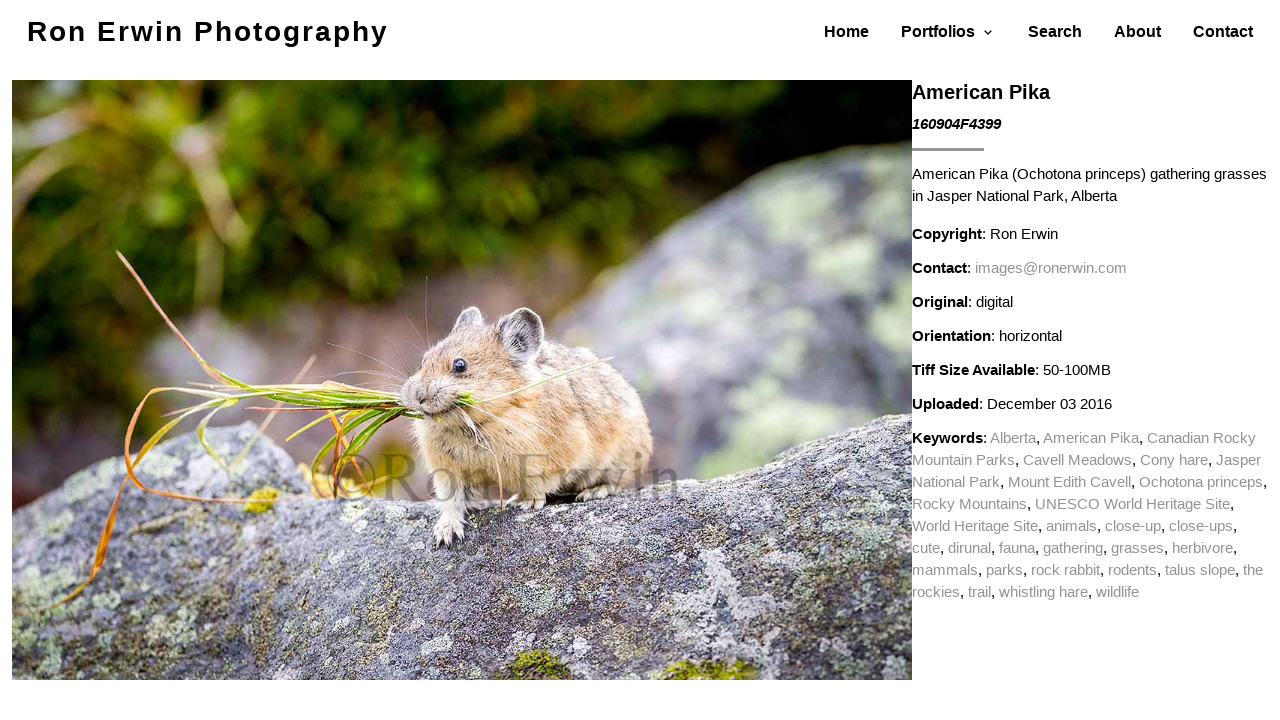

--- FILE ---
content_type: text/html; charset=UTF-8
request_url: https://www.ronerwin.com/image/160904F4399
body_size: 3635
content:
<!DOCTYPE html>
<html lang="en">
<head>
  <meta charset="utf-8">
  <meta content="width=device-width, initial-scale=1.0" name="viewport">

  <title>American Pika Image - 160904F4399 by Ron Erwin</title>
  <meta content="American Pika (Ochotona princeps) gathering grasses in Jasper National Park, Alberta" name="description">

  <!-- Favicons -->
  <link rel="icon" href="/assets/img/favicon.ico">
  <link rel="apple-touch-icon" sizes="180x180" href="/assets/img/apple-touch-icon.png">
  <link rel="icon" type="image/png" sizes="32x32" href="/assets/img/favicon-32x32.png">
  <link rel="icon" type="image/png" sizes="16x16" href="/assets/img/favicon-16x16.png">
  <link rel="manifest" href="/assets/site.webmanifest">

  <!-- Vendor CSS Files -->
  <link href="/assets/vendor/aos/aos.css" rel="stylesheet">
  <link href="/assets/vendor/bootstrap/css/bootstrap.min.css" rel="stylesheet">
  <link href="/assets/vendor/boxicons/css/boxicons.min.css" rel="stylesheet">

  <!-- lightbox css is non-critical, so this is deferred -->
  <!-- see: https://web.dev/defer-non-critical-css/ -->
  <link rel="preload" href="/assets/vendor/glightbox/css/glightbox.min.css" as="style" onload="this.onload=null;this.rel='stylesheet'">
  <noscript>
      <link rel="stylesheet" href="/assets/vendor/glightbox/css/glightbox.min.css">
  </noscript>

  <!-- Template Main CSS File -->
  <link href="/assets/css/style.css" rel="stylesheet">

  <!-- Google Tag Manager -->
  <script>(function(w,d,s,l,i){w[l]=w[l]||[];w[l].push({'gtm.start':
  new Date().getTime(),event:'gtm.js'});var f=d.getElementsByTagName(s)[0],
  j=d.createElement(s),dl=l!='dataLayer'?'&l='+l:'';j.async=true;j.src=
  'https://www.googletagmanager.com/gtm.js?id='+i+dl+ '&gtm_auth=UiXKrynyHvCbWgx09yF7Eg&gtm_preview=env-4&gtm_cookies_win=x';f.parentNode.insertBefore(j,f);
  })(window,document,'script','dataLayer','GTM-PVPTC9W');</script>
  <!-- End Google Tag Manager -->

  <!-- =======================================================
  * Template Name: Kelly
  * Updated: Mar 10 2023 with Bootstrap v5.2.3
  * Template URL: https://bootstrapmade.com/kelly-free-bootstrap-cv-resume-html-template/
  * Author: BootstrapMade.com
  * License: https://bootstrapmade.com/license/
  ======================================================== -->
</head>

<body class="page-default">
  <!-- Google Tag Manager (noscript) -->
  <noscript><iframe src="https://www.googletagmanager.com/ns.html?id=GTM-PVPTC9W&gtm_auth=UiXKrynyHvCbWgx09yF7Eg&gtm_preview=env-4&gtm_cookies_win=x"
  height="0" width="0" style="display:none;visibility:hidden"></iframe></noscript>
  <!-- End Google Tag Manager (noscript) -->
  
  <!-- ======= Header ======= -->
  <header id="header" class="fixed-top">
    <div class="container-fluid d-flex justify-content-between align-items-center">

      <h1 class="logo me-auto me-lg-0"><a href="/">Ron Erwin Photography</a></h1>
      <!-- Uncomment below if you prefer to use an image logo -->
      <!-- <a href="index.html" class="logo"><img src="/assets/img/logo.png" alt="" class="img-fluid"></a>-->
      <nav id="navbar" class="navbar order-last order-lg-0">
        <ul>
          <li class="active"><a href="/">Home</a></li>
          <li class="dropdown"><a href="/select/"><span>Portfolios</span> <i class="bx bx-chevron-down"></i></a>
            <ul>
              <li><a href="/select/">All Portfolios</a></li>
              <li><a href="/select/flora/">Flora</a></li>
              <li><a href="/select/fauna/">Fauna</a></li>
              <li><a href="/select/landscapes/">Landscapes</a></li>
              <li><a href="/select/featured/">Featured</a></li>
              <li><a href="/select/other/">Other</a></li>
            </ul>
          </li>
          <li><a href="/search/">Search</a></li>
          <li><a href="/about/">About</a></li>
          <li><a href="/contact/">Contact</a></li>       
        </ul>
        <i class="bx bx-menu mobile-nav-toggle"></i>
      </nav><!-- .navbar -->
    </div>
          </header><!-- End Header -->
<main id="main">
  <section id="image_details" class="image-details">
      <div class="container-fluid aos-init aos-animate" data-aos="fade-up">
        <div class="image-details-wrapper image-horizontal d-flex flex-wrap align-content-center">
            <div class="image-container">
                <img class="image-lightbox" src="/biggest/160904F4399.jpg" data-title="" alt="American Pika" />
            </div>
            <div class="image-desc-container">
                <div class="image-title">
                    <h2>American Pika</h2>
                    <em>160904F4399</em>
                </div>
                <div class="image-desc">
                    <div class="portfolio-details-desc">
    <p>American Pika (Ochotona princeps) gathering grasses in Jasper National Park, Alberta</p>
        <ul>
        <li><strong>Copyright</strong>: Ron Erwin</li>
        <li><strong>Contact</strong>: <a href="mailto:images@ronerwin.com?subject=Image 160904F4399 American Pika">images@ronerwin.com</a></li>
        <li><strong>Original</strong>: digital</li>
        <li><strong>Orientation</strong>: horizontal</li>
        <li><strong>Tiff Size Available</strong>: 50-100MB</li>
        <li><strong>Uploaded</strong>: December 03 2016</li>
                    <li><strong>Keywords</strong>: 
                <a href="/search?query_string=Alberta">Alberta</a>, <a href="/search?query_string=American+Pika">American Pika</a>, <a href="/search?query_string=Canadian+Rocky+Mountain+Parks">Canadian Rocky Mountain Parks</a>, <a href="/search?query_string=Cavell+Meadows">Cavell Meadows</a>, <a href="/search?query_string=Cony+hare">Cony hare</a>, <a href="/search?query_string=Jasper+National+Park">Jasper National Park</a>, <a href="/search?query_string=Mount+Edith+Cavell">Mount Edith Cavell</a>, <a href="/search?query_string=Ochotona+princeps">Ochotona princeps</a>, <a href="/search?query_string=Rocky+Mountains">Rocky Mountains</a>, <a href="/search?query_string=UNESCO+World+Heritage+Site">UNESCO World Heritage Site</a>, <a href="/search?query_string=World+Heritage+Site">World Heritage Site</a>, <a href="/search?query_string=animals">animals</a>, <a href="/search?query_string=close-up">close-up</a>, <a href="/search?query_string=close-ups">close-ups</a>, <a href="/search?query_string=cute">cute</a>, <a href="/search?query_string=dirunal">dirunal</a>, <a href="/search?query_string=fauna">fauna</a>, <a href="/search?query_string=gathering">gathering</a>, <a href="/search?query_string=grasses">grasses</a>, <a href="/search?query_string=herbivore">herbivore</a>, <a href="/search?query_string=mammals">mammals</a>, <a href="/search?query_string=parks">parks</a>, <a href="/search?query_string=rock+rabbit">rock rabbit</a>, <a href="/search?query_string=rodents">rodents</a>, <a href="/search?query_string=talus+slope">talus slope</a>, <a href="/search?query_string=the+rockies">the rockies</a>, <a href="/search?query_string=trail">trail</a>, <a href="/search?query_string=whistling+hare">whistling hare</a>, <a href="/search?query_string=wildlife">wildlife</a>            </li>
            </ul>
</div>                </div>
            </div>
        </div>
      </div>
  </section> <!-- End #image_details -->
<div style="display:none;">
array(11) {
  ["1#090"]=>
  array(4) {
    [0]=>
    string(3) "%G"
    [1]=>
    string(3) "%G"
    [2]=>
    string(3) "%G"
    [3]=>
    string(3) "%G"
  }
  ["2#000"]=>
  array(1) {
    [0]=>
    string(2) "  "
  }
  ["2#120"]=>
  array(1) {
    [0]=>
    string(84) "American Pika (Ochotona princeps) gathering grasses in Jasper National Park, Alberta"
  }
  ["2#105"]=>
  array(1) {
    [0]=>
    string(13) "American Pika"
  }
  ["2#080"]=>
  array(1) {
    [0]=>
    string(9) "Ron Erwin"
  }
  ["2#085"]=>
  array(1) {
    [0]=>
    string(12) "Photographer"
  }
  ["2#110"]=>
  array(1) {
    [0]=>
    string(9) "Ron Erwin"
  }
  ["2#055"]=>
  array(1) {
    [0]=>
    string(8) "20160904"
  }
  ["2#060"]=>
  array(1) {
    [0]=>
    string(11) "090155+0000"
  }
  ["2#025"]=>
  array(29) {
    [0]=>
    string(7) "Alberta"
    [1]=>
    string(13) "American Pika"
    [2]=>
    string(29) "Canadian Rocky Mountain Parks"
    [3]=>
    string(14) "Cavell Meadows"
    [4]=>
    string(9) "Cony hare"
    [5]=>
    string(20) "Jasper National Park"
    [6]=>
    string(18) "Mount Edith Cavell"
    [7]=>
    string(17) "Ochotona princeps"
    [8]=>
    string(15) "Rocky Mountains"
    [9]=>
    string(26) "UNESCO World Heritage Site"
    [10]=>
    string(19) "World Heritage Site"
    [11]=>
    string(7) "animals"
    [12]=>
    string(8) "close-up"
    [13]=>
    string(9) "close-ups"
    [14]=>
    string(4) "cute"
    [15]=>
    string(7) "dirunal"
    [16]=>
    string(5) "fauna"
    [17]=>
    string(9) "gathering"
    [18]=>
    string(7) "grasses"
    [19]=>
    string(9) "herbivore"
    [20]=>
    string(7) "mammals"
    [21]=>
    string(5) "parks"
    [22]=>
    string(11) "rock rabbit"
    [23]=>
    string(7) "rodents"
    [24]=>
    string(11) "talus slope"
    [25]=>
    string(11) "the rockies"
    [26]=>
    string(5) "trail"
    [27]=>
    string(14) "whistling hare"
    [28]=>
    string(8) "wildlife"
  }
  ["2#116"]=>
  array(1) {
    [0]=>
    string(12) "© Ron Erwin"
  }
}
</div>
</main><!-- End #main -->


  <!-- ======= Footer ======= -->
  <footer id="footer">
    <div class="footer-top">
      <div class="container">
        <div class="row">
          <div class="col-md-3 col-sm-6 col-6 footer-section footer-links">
            <h2>Featured Work</h2>
            <ul>
              <li><i class="bx bx-chevron-right"></i> <a href="/select/featured/prints/">Prints</a></li>
              <li><i class="bx bx-chevron-right"></i> <a href="/select/featured/recent/">Recent</a></li>
              <li><i class="bx bx-chevron-right"></i> <a href="/select/featured/trains/">Trains</a></li>
              <li><i class="bx bx-chevron-right"></i> <a href="/select/featured/transitions/">Transitions</a></li>
            </ul>
          </div>
          <div class="col-md-3 col-sm-6 col-6 footer-section footer-links">
            <h2>Quick Links</h2>
            <ul>
              <li><i class="bx bx-chevron-right"></i> <a href="/about/">About Us</a></li>
              <li><i class="bx bx-chevron-right"></i> <a href="/select/">Portfolios</a></li>
              <li><i class="bx bx-chevron-right"></i> <a href="/search/">Search</a></li>
              <li><i class="bx bx-chevron-right"></i> <a href="/terms/">Terms of Use</a></li>
            </ul>
          </div>
          <div class="col-md-3 col-sm-6 col-xs-12 col-12 footer-section footer-contact">
            <h2>Contact Us</h2>
            <p>
              Ron Erwin Photography<br>
              P.O. Box 6053<br>
              Picton, ON K0K 2T0<br>
              Canada
            </p>
            <p><a href="mailto:images@ronerwin.com"><i class="bx bx-envelope"></i>images@ronerwin.com</a></p>
          </div>
          <div class="col-md-3 col-sm-6 col-xs-12 col-12 footer-section footer-social">
            <h2>Follow Us</h2>
            <div class="social-links mt-3">
              <a href="https://www.instagram.com/ronerwinphotography/" class="instagram" title="Instagram" target="_blank"><i class="bx bxl-instagram"></i></a>
              <a href="https://ca.linkedin.com/in/ron-erwin-47a52552" class="linkedin" title="LinkedIn" target="_blank"><i class="bx bxl-linkedin"></i></a>
            </div>
          </div>
        </div>
      </div>
    </div>

    <div class="container py-4">
      <div class="copyright">
        © Copyright <span>2000-2026 Ron Erwin Photography</span><br>
        Images are NOT to be reproduced in any form without permission
      </div>
      <div class="credits">
        <!-- All the links in the footer should remain intact. -->
        <!-- You can delete the links only if you purchased the pro version. -->
        <!-- Licensing information: https://bootstrapmade.com/license/ -->
        <!-- Purchase the pro version with working PHP/AJAX contact form: https://bootstrapmade.com/ninestars-free-bootstrap-3-theme-for-creative/ -->
        Theme by <a href="https://bootstrapmade.com/">BootstrapMade</a><br>
        <!--a href="http://www.dreamhost.com/green.cgi">
          <img border="0" alt="Green Web Hosting! This site hosted by DreamHost." src="/assets/img/dreamhost-green3.gif" height="15" width="80">
        </a-->
      </div>
    </div>
  </footer>

  <div id="preloader"></div>
  <a href="#" class="back-to-top d-flex align-items-center justify-content-center"><i class="bx bx-up-arrow-alt"></i></a>

  <!-- Vendor JS Files -->
  <script src="/assets/vendor/aos/aos.js"></script>
  <script src="/assets/vendor/bootstrap/js/bootstrap.bundle.min.js"></script>
  <script src="/assets/vendor/glightbox/js/glightbox.min.js"></script>
  <script src="/assets/vendor/isotope-layout/isotope.pkgd.min.js"></script>
  
  <!-- Template Main JS File -->
  <script src="/assets/js/main.js"></script>

</body>

</html>

--- FILE ---
content_type: text/css
request_url: https://www.ronerwin.com/assets/css/style.css
body_size: 4634
content:
/**
* Template Name: Kelly
* Updated: Mar 10 2023 with Bootstrap v5.2.3
* Template URL: https://bootstrapmade.com/kelly-free-bootstrap-cv-resume-html-template/
* Author: BootstrapMade.com
* License: https://bootstrapmade.com/license/
*/

/*--------------------------------------------------------------
# General
--------------------------------------------------------------*/
body {
  font-family: "Helvetica", sans-serif;
  color: #000000;
  display: flex;
  flex-direction: column;
  min-height: 100vh;
}

a {
  color: #949494;
  text-decoration: none;
}

a:hover {
  color: #222;
  text-decoration: none;
}

h1,
h2,
h3,
h4,
h5,
h6 {
  font-family: "Helvetica", sans-serif;
}

#main {
  flex: 1;
  margin-top: 50px;
}

@media (max-width: 992px) {
  #main {
    margin-top: 30px;
  }
}

/*--------------------------------------------------------------
# Preloader
--------------------------------------------------------------*/
#preloader {
  position: fixed;
  top: 0;
  left: 0;
  right: 0;
  bottom: 0;
  z-index: 9999;
  overflow: hidden;
  background: #fff;
}

#preloader:before {
  content: "";
  position: fixed;
  top: calc(50% - 30px);
  left: calc(50% - 30px);
  border: 6px solid #949494;
  border-top-color: #dcf5f2;
  border-radius: 50%;
  width: 60px;
  height: 60px;
  animation: animate-preloader 1s linear infinite;
}

@keyframes animate-preloader {
  0% {
    transform: rotate(0deg);
  }

  100% {
    transform: rotate(360deg);
  }
}

/*--------------------------------------------------------------
# Back to top button
--------------------------------------------------------------*/
.back-to-top {
  position: fixed;
  visibility: hidden;
  opacity: 0;
  right: 15px;
  bottom: 15px;
  z-index: 996;
  background: #949494;
  width: 40px;
  height: 40px;
  border-radius: 50px;
  transition: all 0.4s;
}

.back-to-top i {
  font-size: 24px;
  color: #fff;
  line-height: 0;
}

.back-to-top:hover {
  background: #949494;
  color: #fff;
}

.back-to-top.active {
  visibility: visible;
  opacity: 1;
}

/*--------------------------------------------------------------
# Header
--------------------------------------------------------------*/
#header {
  background: #ffffff;
  padding: 10px 15px 8px 15px;
  max-width: 2560px;
  margin-left: auto;
  margin-right: auto;
  z-index: 997;
}

#header .logo {
  font-size: 28px;
  font-weight: bolder;
  margin: 0;
  padding: 0;
  line-height: 1;
  letter-spacing: 2px;
}

#header .logo a {
  color: #000;
}

#header .logo img {
  max-height: 40px;
}

@media (max-width: 991px) {
  #header .container-fluid {
    padding-right: 0;
  }
  #header .logo {
    font-size: 18px;
  }
}

@media (max-width: 503px) {
  #header {
    padding-left: 2px;
    padding-right: 8px;
  }
}

/*--------------------------------------------------------------
# Navigation Menu
--------------------------------------------------------------*/
/**
* Desktop Navigation 
*/
.navbar {
  padding: 0;
}

.navbar ul {
  margin: 0;
  padding: 0;
  display: flex;
  list-style: none;
  align-items: center;
}

.navbar li {
  position: relative;
  padding: 10px 0 10px 32px;
}

.navbar a,
.navbar a:focus {
  display: flex;
  align-items: center;
  justify-content: space-between;
  font-family: "Helvetica", sans-serif;
  font-size: 16px;
  font-weight: 600;
  color: #000;
  white-space: nowrap;
  transition: 0.3s;
  position: relative;
}

.navbar a i,
.navbar a:focus i {
  font-size: 16px;
  line-height: 0;
  margin-left: 5px;
}

.navbar>ul>li>a:before {
  content: "";
  position: absolute;
  width: 0;
  height: 2px;
  bottom: -5px;
  left: 0;
  background-color: #949494;
  visibility: hidden;
  width: 0px;
  transition: all 0.3s ease-in-out 0s;
}

.navbar a:hover:before,
.navbar li:hover>a:before,
.navbar .active:before {
  visibility: visible;
  width: 25px;
}

.navbar a:hover,
.navbar .active,
.navbar .active:focus,
.navbar li:hover>a {
  color: #949494;
}

.navbar .dropdown ul {
  display: block;
  position: absolute;
  left: 14px;
  top: calc(100% + 30px);
  margin: 0;
  padding: 10px 0;
  z-index: 99;
  opacity: 0;
  visibility: hidden;
  background: #fff;
  box-shadow: 0px 0px 30px rgba(127, 137, 161, 0.25);
  transition: 0.3s;
  border-radius: 4px;
}

.navbar .dropdown ul li {
  min-width: 200px;
  padding: 0;
}

.navbar .dropdown ul a {
  padding: 10px 20px;
  font-size: 15px;
  text-transform: none;
  font-weight: 600;
  color: #000;
}

.navbar .dropdown ul a i {
  font-size: 12px;
}

.navbar .dropdown ul a:hover,
.navbar .dropdown ul .active:hover,
.navbar .dropdown ul li:hover>a {
  color: #949494;
}

.navbar .dropdown:hover>ul {
  opacity: 1;
  top: 100%;
  visibility: visible;
}

.navbar .dropdown .dropdown ul {
  top: 0;
  left: calc(100% - 30px);
  visibility: hidden;
}

.navbar .dropdown .dropdown:hover>ul {
  opacity: 1;
  top: 0;
  left: 100%;
  visibility: visible;
}

@media (max-width: 1366px) {
  .navbar .dropdown .dropdown ul {
    left: -90%;
  }

  .navbar .dropdown .dropdown:hover>ul {
    left: -100%;
  }
}

/**
* Sub-navigation
*/
.subnavbar li {
  padding-left: 0;
  padding-right: 20px;
  font-weight: 600;
}

/**
* Breadcrumbs
*/

#header .container-breadcrumbs {
  display:none !important;
}

.container-breadcrumbs ol.breadcrumb {
  margin-bottom: 4px;
  margin-top: 6px;
  opacity: 0.6;
}

.container-breadcrumbs .breadcrumb li,
.container-breadcrumbs .breadcrumb li a:hover {
  color: #949494;
  font-size: 14px;
  font-weight: 600;
}

.container-breadcrumbs .breadcrumb li a {
  color: #000;
}

.breadcrumb-item+.breadcrumb-item::before {
  content: ">";
}

/**
* Mobile Navigation 
*/
.mobile-nav-toggle {
  color: #000000;
  font-size: 28px;
  cursor: pointer;
  display: none;
  transition: 0.5s;
}

.mobile-nav-toggle.bx-x {
  color: #fff;
}

@media (max-width: 991px) {
  .mobile-nav-toggle {
    display: block;
  }
  .navbar ul {
    display: none;
  }
}

.navbar-mobile {
  position: fixed;
  overflow: hidden;
  top: 0;
  right: 0;
  left: 0;
  bottom: 0;
  background: rgba(9, 9, 9, 0.9);
  transition: 0.3s;
  z-index: 999;
}

.navbar-mobile .mobile-nav-toggle {
  position: absolute;
  top: 15px;
  right: 15px;
}

.navbar-mobile ul {
  display: block;
  position: absolute;
  top: 55px;
  right: 15px;
  bottom: 15px;
  left: 15px;
  padding: 10px 0;
  border-radius: 10px;
  background-color: #fff;
  overflow-y: auto;
  transition: 0.3s;
}

@media (min-width: 768px) {
  .navbar-mobile ul {
    left: 50vw;
    bottom: auto;
  }
}

.navbar-mobile a,
.navbar-mobile a:focus {
  font-size: 16px;
  padding-right: 15px;
  color: #000000;
}

.navbar-mobile a:hover,
.navbar-mobile .active,
.navbar-mobile li:hover>a {
  color: #949494;
}

.navbar-mobile .getstarted,
.navbar-mobile .getstarted:focus {
  margin: 15px;
}

.navbar-mobile .dropdown ul {
  position: static;
  display: none;
  margin: 10px 20px;
  padding: 10px 0;
  z-index: 99;
  opacity: 1;
  visibility: visible;
  background: none;
  box-shadow: none;
}

.navbar-mobile .dropdown ul li {
  min-width: 200px;
}

.navbar-mobile .dropdown ul a {
  padding: 10px 20px;
  font-size: 16px;
}

.navbar-mobile .dropdown ul a i {
  font-size: 12px;
}

.navbar-mobile .dropdown ul a:hover,
.navbar-mobile .dropdown ul .active:hover,
.navbar-mobile .dropdown ul li:hover>a {
  color: #949494;
}

.navbar-mobile .dropdown>.dropdown-active {
  display: block;
}

/**
* Subnav and breadcrumbs mobile
*/
@media (max-width: 991px) {
  .subnavbar ul {
    display: flex;
  }
  .subnavbar li {
    padding-top: 4px;
    padding-right: 20px;
  }
  .subnavbar li.text {
    display:none;
  }
  .container-subnav {
    overflow-x: scroll;
  }
  .breadcrumbs li {
    padding-right: 0;
  }
  #header .container-breadcrumbs {
    display: flex !important;
  }
  #main #portfolio .portfolio-container {
    margin-top: 30px;
  }
}

/*--------------------------------------------------------------
# Header and Navbar Overrides for Homepage Only
--------------------------------------------------------------*/
.page-home #header {
  background: transparent;
  background-color: none;
  position: absolute;
}

.page-home #header .mobile-nav-toggle {
  color: #fff;
}

.page-home #header .logo a {
  display: none;
}

.page-home .navbar>ul>li>a:before {
  background-color: #fff;
}

.page-home #main {
  margin-top: 0;
}

@media (min-width: 992px) {
  .page-home .navbar ul li a {
    color: #fff;
  }
  .page-home .navbar .dropdown ul li a {
    color: #000;
  }
}

/*--------------------------------------------------------------
# Lightbox
--------------------------------------------------------------*/
@media (max-width: 991px) {
  .gslide-image {
    height: 70vh;
  }
  .gslide-image img {
    max-height: 75vh;
  }
  .glightbox-container .ginner-container {
    justify-content: start;
  }
  .glightbox-mobile .glightbox-container .gslide-description {
    padding-bottom: 15px;
  }
}

@media (min-width:992px) {
  .glightbox-container .ginner-container.desc-right {
    min-height: 467px;
  }
  .glightbox-container .gslide {
    -webkit-user-select: text;
    -ms-user-select: text;
    user-select: text;
  }
  .glightbox-clean .gslide-media {
    /*background-color: #fff;*/
  }
  .glightbox-clean .description-bottom .gdesc-inner {
    overflow-y: auto;
    max-height: 30vh;
  }
}

/*--------------------------------------------------------------
# Hero Section (only used on homepage)
--------------------------------------------------------------*/
#hero {
  width: 100%;
  height: 100vh;
  background: url("../img/hero-bg.jpg") center top;
  background-size: cover;
}

#hero .container {
  padding-top: 40px;
  position: relative;
}

@media (max-width: 991px) {
  #hero {
    background: url("../img/hero-bg-mobile.jpg");
    background-position: center;
    background-size: cover;
  }
  #hero:before {
    content: "";
    background: none;
  }
  #hero .container {
    padding-top: 58px;
  }
}

@media (max-width: 1024px) and (min-height: 1024px) {
  #hero {
    background: url("../img/hero-bg-tablet-portrait.jpg");
    background-position: center;
  }
}

#hero h1 {
  margin: 0 0 10px 0;
  font-size: 64px;
  font-weight: 700;
  line-height: 56px;
  color: #222222;
  color: #fff;
  text-shadow: -1px 0 2px #2f4d5a;
}

#hero .hero-container {
  position: absolute;
  bottom: 0;
  top: 0;
  left: 0;
  right: 0;
  display: flex;
  align-items: center;
  flex-direction: column;
  text-align: center;
  margin-top: 15vh;
}

#hero p {
  font-size: 20px;
  font-weight: 600;
  color: #fff;
  text-shadow: -1px 0 1px #2f4d5a;
}

@media (max-width: 991px) {
  #hero h1 {
    font-size: 32px;
    line-height: 42px;
    max-width: 90vw;
  }
  #hero .hero-container {
    margin-top: 10vh;
  } 
  #hero p {
    font-size: 16px;
    max-width: 75vw;
    margin-bottom: 0;
    line-height: 20px;
  }
}

#hero .btn {
  font-weight: 600;
  font-size: 16px;
  letter-spacing: 1px;
  display: inline-block;
  padding: 10px 35px;
  border-radius: 50px;
  transition: 0.5s;
  margin-top: 20px;
  border: 2px solid #fff;
  color: #fff;
}

#hero .btn:hover {
  background: #555555;
  border: 2px solid #555555;
}

@media (min-width: 2560px) {
  #hero .btn {
    font-size: 32px;
  }
}

/*--------------------------------------------------------------
# Sections General
--------------------------------------------------------------*/
section {
  padding: 30px 0;
  margin-left: auto;
  margin-right: auto;
}

@media (min-width: 2560px) {
  section {
    max-width: 2560px;
  }
}

.page-portfolio section {
  padding-top: 60px;
}

.section-bg {
  background-color: #e7f8f6;
}

.section-title {
  text-align: center;
  padding-bottom: 12px;
}

.section-title h2 {
  font-size: 32px;
  font-weight: bold;
  text-transform: uppercase;
  margin-bottom: 20px;
  padding-bottom: 16px;
  position: relative;
}

.section-title h2::after {
  content: "";
  position: absolute;
  display: block;
  width: 50px;
  height: 3px;
  background: #949494;
  bottom: 0;
  left: calc(50% - 25px);
}

.section-title p {
  margin-bottom: 0;
  margin-left: 14px;
  margin-right: 14px;
}

/*--------------------------------------------------------------
# About
--------------------------------------------------------------*/
.about {
  scroll-margin-top: 2em;
}

.about .content h3 {
  font-weight: bold;
  font-size: 20px;
  color: #000;
}

.about .content h4 {
  color: #222;
  font-weight: 600;
  font-size: 16px;
  margin-top: 20px;
}

.about .content ul {
  list-style: none;
  padding: 0;
}

.about .content ul li {
  padding-bottom: 10px;
}

.about .content ul i {
  font-size: 16px;
  padding-right: 2px;
  color: #000;
}

.about .content p:last-child {
  margin-bottom: 0;
}

.about .content ul.links {
  list-style: square;
}

.about .content ul.links li a i {
  color: #949494;
}

.about .content ul.links li a:hover i {
  color: #222;
}

/*--------------------------------------------------------------
# Testimonials
--------------------------------------------------------------*/
.testimonials .section-header {
  margin-bottom: 40px;
}

.testimonials .testimonials-carousel,
.testimonials .testimonials-slider {
  overflow: hidden;
}

.testimonials .testimonial-item {
  text-align: center;
}

.testimonials .testimonial-item .testimonial-img {
  width: 120px;
  border-radius: 50%;
  border: 4px solid #fff;
  margin: 0 auto;
}

.testimonials .testimonial-item h3 {
  font-size: 20px;
  font-weight: bold;
  margin: 10px 0 5px 0;
  color: #111;
}

.testimonials .testimonial-item h4 {
  font-size: 14px;
  color: #999;
  margin: 0 0 15px 0;
}

.testimonials .testimonial-item .quote-icon-left,
.testimonials .testimonial-item .quote-icon-right {
  color: #949494;
  font-size: 26px;
}

.testimonials .testimonial-item .quote-icon-left {
  display: inline-block;
  left: -5px;
  position: relative;
}

.testimonials .testimonial-item .quote-icon-right {
  display: inline-block;
  right: -5px;
  position: relative;
  top: 10px;
}

.testimonials .testimonial-item p {
  font-style: italic;
  margin: 0 auto 15px auto;
}

@media (min-width: 992px) {
  .testimonials .testimonial-item p {
    width: 80%;
  }
}

.testimonials .swiper-pagination {
  margin-top: 20px;
  position: relative;
}

.testimonials .swiper-pagination .swiper-pagination-bullet {
  width: 12px;
  height: 12px;
  background-color: #fff;
  opacity: 1;
  border: 1px solid #34b7a7;
}

.testimonials .swiper-pagination .swiper-pagination-bullet-active {
  background-color: #34b7a7;
}

/*--------------------------------------------------------------
# Portfolio
--------------------------------------------------------------*/
#portfolio .portfolio-container {
  margin-left: 0;
  margin-right: 0;
}

.portfolio .portfolio-item {
  margin-bottom: 24px;
}

@media (max-width: 414px) {
  .portfolio .portfolio-item {
    padding-left: 0;
    padding-right: 0;
  }
}

.portfolio .portfolio-wrap {
  transition: 0.3s;
  position: relative;
  overflow: hidden;
  z-index: 1;
  background: none;
}

.portfolio .portfolio-wrap::before {
  content: "";
  background: none;
  position: absolute;
  left: 0;
  right: 0;
  top: 0;
  bottom: 0;
  transition: all ease-in-out 0.3s;
  z-index: 2;
  opacity: 0;
}

.portfolio .portfolio-wrap img {
  transition: all ease-in-out 0.3s;
}

.portfolio .portfolio-wrap .portfolio-info {
  opacity: 0;
  position: absolute;
  top: auto;
  left: 0;
  right: 0;
  bottom: 0;
  z-index: 3;
  transition: all 0.3s ease-out;
  display: flex;
  flex-direction: column;
  justify-content: flex-end;
  align-items: flex-start;
  padding: 10px 10px 4px 10px;
  background: linear-gradient(to bottom, transparent 0%, rgba(0, 0, 0, 0.7) 100%)
}

.portfolio .portfolio-wrap .portfolio-info h4 {
  font-size: 16px;
  color: #fff;
  font-weight: 600;
  text-shadow: 1px 1px #000;
  margin: 0;
}

.portfolio .portfolio-wrap .portfolio-info p {
  color: rgba(255, 255, 255, 0.7);
  font-size: 14px;
  text-transform: uppercase;
  padding: 0;
  margin: 0;
  font-style: italic;
}

.portfolio .portfolio-wrap .portfolio-links {
  text-align: center;
  z-index: 4;
}

.portfolio .portfolio-wrap .portfolio-links a {
  color: #fff;
  margin: 0 5px 0 0;
  font-size: 28px;
  display: inline-block;
  transition: 0.3s;
}

.portfolio .portfolio-wrap .portfolio-links a:hover {
  color: #949494;
}

.portfolio .portfolio-wrap:hover::before {
  opacity: 1;
}

.portfolio .portfolio-wrap:hover .portfolio-info {
  opacity: 1;
}

/*--------------------------------------------------------------
# Portfolios List (Top Level)
--------------------------------------------------------------*/
.portfolio-list .portfolio-wrap .portfolio-info {
  opacity: 1;
  align-items: center;
  background: none;
  padding-bottom: 8px;
}

.portfolio-list .portfolio-wrap .portfolio-info h4 {
  font-size: 28px;
}

/*--------------------------------------------------------------
# Portfolio Details
--------------------------------------------------------------*/
.portfolio-details {
  padding-top: 0;
  color: #222222;
}

.portfolio-details .container {
  max-width: 100%;
}

@media (min-width: 769px) {
  .portfolio-details .container {
    padding-left: 50px;
    padding-right: 50px;
  }
}

.portfolio-details .portfolio-details-image img {
  width: 100%;
}

.portfolio-details .portfolio-info {
  padding: 0;
}

.portfolio-details .portfolio-info h3 {
  font-size: 22px;
  font-weight: 700;
  margin-bottom: 20px;
  padding-bottom: 20px;
  border-bottom: 1px solid #ccc;
  color: #000000;
}

.portfolio-details .portfolio-info h3 em {
  font-size:16px;
}

.portfolio-details .portfolio-info ul {
  list-style: none;
  padding: 0;
  font-size: 15px;
}

.portfolio-details .portfolio-info ul li+li {
  margin-top: 10px;
}

.portfolio-details .portfolio-description {
  padding-top: 30px;
}

.portfolio-details .portfolio-description h2 {
  font-size: 26px;
  font-weight: 700;
  margin-bottom: 20px;
}

.portfolio-details .portfolio-description p {
  padding: 0;
}

/**
* Image details - within lightbox and on details page
*/

.glightbox-clean .gslide-title,
  .image-details .image-title h2 {
    font-size: 20px;
    font-weight: bold;
  }

  .glightbox-clean .gslide-title em {
    font-size: 16px;
  }

  .glightbox-clean .gclose {
    right: 4px;
  } 

  .glightbox-clean .gprev {
    left: 4px;
  }

  .glightbox-clean .gnext {
    right: 4px;
  }

  .image-details .image-title em {
    line-height: 15px;
    font-size: 15px;
    font-weight: 600;
  }

  .image-details .image-desc {
    margin-top: 12px;
  }

  .image-details .image-desc::before {
      content: "";
      position: absolute;
      display: block;
      width: 72px;
      height: 3px;
      background: #949494;
  }

  .image-details .image-desc .portfolio-details-desc {
    padding-top: 15px;
  }

  .glightbox-clean .portfolio-details-desc,
  .image-details .image-desc {
    font-size: 15px;
  }

  .glightbox-clean .portfolio-details-desc ul,
  .image-details .image-desc ul {
    list-style: none;
    padding: 0;
  }

  .glightbox-clean .portfolio-details-desc ul li,
  .image-details .image-desc ul li {
    padding-bottom: 12px;
  }

  .image-details .image-details-wrapper {
    gap: 12px;
  }

  .image-details .image-container {
    padding-bottom: 16px;
    flex: 1;
  }

  .image-details .image-container img {
    max-width: calc(100vw - 24px);
    max-height: calc(100vh - 120px);
    display: block;
    margin: 0 auto;
    cursor: zoom-in;
  }
  
  .image-details .image-desc-container {
    flex: 1;
  }

  @media (max-width:1024px) and (min-height: 922px) {
    .image-details .image-vertical .image-container img {
      max-height: 800px;
    }
  }

  @media (min-width: 1200px) {
    .image-details .image-desc {
      max-width: 40vw;
    }
  }

/*--------------------------------------------------------------
# Contact
--------------------------------------------------------------*/
.contact {
  padding-bottom: 80px;
}

.contact .info {
  width: 100%;
  background: #fff;
}

.contact .info-box {
  color: #000;
  background: #fff;
  text-align: center;
  box-shadow: 0 0 30px rgba(214, 215, 216, 0.6);
  padding: 20px 0 30px 0;
  height: 100%;
}

.contact .info-box i {
  font-size: 32px;
  color: #000;
  border-radius: 50%;
  padding: 8px;
  border: 2px dotted #f0f7fa;
}

.contact .info-box h3 {
  font-size: 20px;
  color: #000;
  font-weight: 700;
  margin: 10px 0;
}

.contact .info-box p {
  padding: 0;
  margin-bottom: 0;
}

.contact .info-box p,
.contact .info-box a {
  color: #000;
}

.contact .info-box ul {
  list-style: none;
  text-align: left;
  margin-left: 12px;
}

.contact .info-box ul li {
  padding: 0;
}

.contact .info-box ul li i {
  font-size: 22px;
  color: #000;
  vertical-align: middle;
  padding: 0 4px;
}

.contact-social .info-box ul li a {
  line-height: 40px;
}

.contact .info-box a:hover,
.contact .info-box a:hover i {
  color: #949494;
}

@media (max-width: 991px) {
  .contact .info-box {
    height: auto;
  }
  .contact .info-box ul {
    text-align: center;
    margin-left: 0;
    padding-left: 0;
    margin-left: -20px;
  }
}

/*--------------------------------------------------------------
# Search Forms
--------------------------------------------------------------*/
#search form .d-inline-flex {
  width: 100%;
}

#search form .d-inline-flex label {
  padding-right: 2px;
  margin-bottom: 0px;
  margin-top: 2px;
}

/*TODO: check breakpoints here! */
@media (min-width: 769px) {
  #search form {
    width: 620px;
  }
  #search form .d-inline-flex label {
    padding-right: 8px;
  }
}

/*--------------------------------------------------------------
# Footer
--------------------------------------------------------------*/
#footer {
  padding: 0;
  color: #000;
  font-size: 14px;
  background: #F8F8F8;
  text-align: left;
}

#footer .container {
  max-width: 2560px;
  padding-left: 80px;
}

#footer a {
  color: #000;
}

#footer a:hover {
  color: #949494;
}

#footer .footer-top {
  padding: 60px 0 30px 0;
  background: #fff;
  border-top: 1px solid rgba(154, 154, 154, .08);
  border-bottom: 1px solid rgba(154, 154, 154, .08);
}

#footer .footer-top .row {
  margin: 0;
}

#footer .footer-top h2 {
  font-size: 14px;
  font-weight: bold;
  position: relative;
  padding-bottom: 12px;
  text-transform: uppercase;
}

#footer .footer-top .footer-links {
  margin-bottom: 20px;
}

#footer .footer-top .footer-links ul {
  list-style: none;
  padding: 0;
  margin: 0;
}

#footer .footer-top .footer-links ul i {
  padding-right: 2px;
  color: #949494;
  font-size: 18px;
  line-height: 1;
}

#footer .footer-top .footer-links ul li {
  padding: 10px 0;
  display: flex;
  align-items: center;
}

#footer .footer-top .footer-links ul li:first-child {
  padding-top: 0;
}

#footer .footer-top .footer-links ul a {
  transition: 0.3s;
  display: inline-block;
  line-height: 1;
}

#footer .footer-top .footer-links ul a:hover {
  text-decoration: none;
  color: #949494;
}

#footer .footer-top .social-links a {
  font-size: 18px;
  display: inline-block;
  background: #222;
  color: #fff;
  line-height: 1;
  padding: 8px 0;
  margin-right: 4px;
  border-radius: 50%;
  text-align: center;
  width: 36px;
  height: 36px;
  transition: 0.3s;
}

#footer .footer-top .social-links a:hover {
  background: #949494;
  color: #fff;
  text-decoration: none;
}

#footer .container .footer-contact i {
  vertical-align: middle;
  margin-right: 4px;
}

#footer .copyright, .credits {
  text-align: center;
}

#footer .credits {
  padding-top: 5px;
  margin-top: 12px;
  font-size: 12px;
}

#footer .credits a {
  color: #000;
}

#footer .credits a:hover {
  color: #949494;
}

@media (max-width:503px) {
  #footer .container {
    font-size: 16px;
  }

  #footer .container .footer-section {
    margin-bottom: 32px;
  }

  #footer .container .footer-links {
    padding-left: 8vw;
  }

  #footer .container .footer-contact,
  #footer .container .footer-social {
    text-align: center;
  }
}

/* Medium width tablets */
@media (max-width: 820px) {
  #footer .container {
    padding-left: 48px;
    padding-right: 0;
  }
  #footer .footer-top {
    padding-top: 30px;
  }
}

@media (max-width: 503px) {
  #footer .container {
    font-size: 16px;
    padding: 0;
  }

  #footer .footer-top h4 {
    margin-bottom: 0;
  }

  #footer .footer-top .social-links {
    margin-top: 6px !important;
  }

  #footer .copyright,
  #footer .credits {
    float: none;
    -moz-text-align-last: center;
    text-align-last: center;
    padding: 3px 0;
  }
}